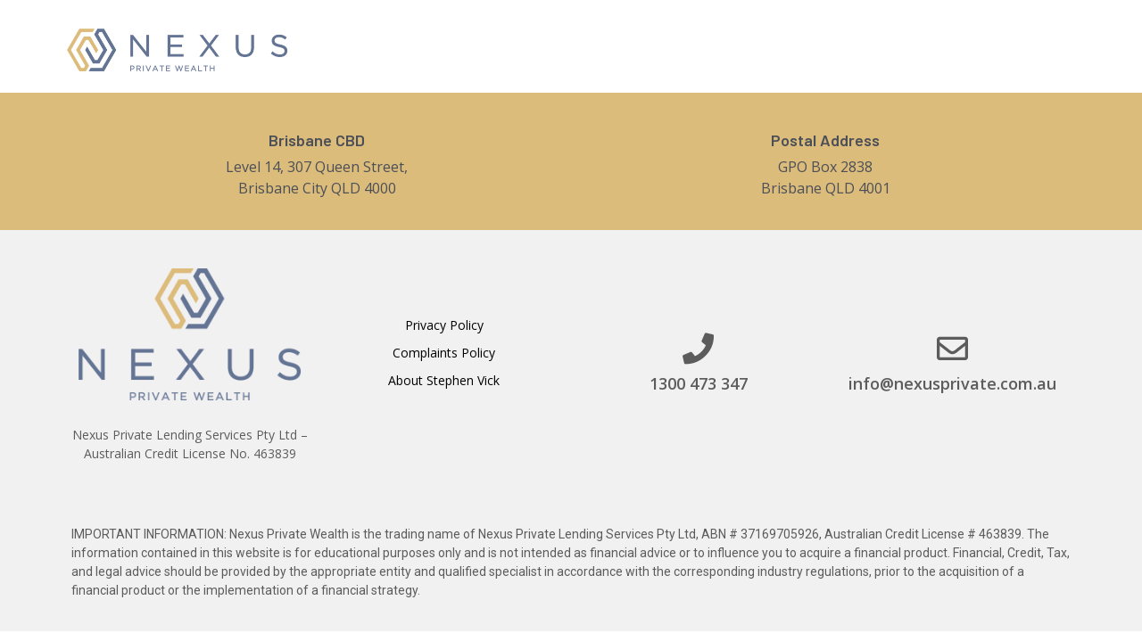

--- FILE ---
content_type: text/css
request_url: https://www.nexusprivate.com.au/wp-content/uploads/elementor/css/post-4403.css?ver=1727160759
body_size: 346
content:
.elementor-kit-4403{--e-global-color-primary:#003A7F;--e-global-color-secondary:#00A1DF;--e-global-color-text:#5C5C5C;--e-global-color-accent:#F9C349;--e-global-color-fdf6d73:#FFF;--e-global-color-264b34d:#F8F8F8;--e-global-typography-primary-font-family:"Roboto";--e-global-typography-primary-font-weight:600;--e-global-typography-secondary-font-family:"Roboto";--e-global-typography-secondary-font-weight:400;--e-global-typography-text-font-family:"Roboto";--e-global-typography-text-font-weight:400;--e-global-typography-accent-font-family:"Roboto";--e-global-typography-accent-font-weight:500;color:#5C5C5C;}.elementor-kit-4403 a{color:var( --e-global-color-secondary );}.elementor-kit-4403 a:hover{color:#E48401;}.elementor-kit-4403 button,.elementor-kit-4403 input[type="button"],.elementor-kit-4403 input[type="submit"],.elementor-kit-4403 .elementor-button{color:var( --e-global-color-fdf6d73 );background-color:var( --e-global-color-accent );}.elementor-kit-4403 button:hover,.elementor-kit-4403 button:focus,.elementor-kit-4403 input[type="button"]:hover,.elementor-kit-4403 input[type="button"]:focus,.elementor-kit-4403 input[type="submit"]:hover,.elementor-kit-4403 input[type="submit"]:focus,.elementor-kit-4403 .elementor-button:hover,.elementor-kit-4403 .elementor-button:focus{color:var( --e-global-color-fdf6d73 );}.elementor-section.elementor-section-boxed > .elementor-container{max-width:1140px;}.e-con{--container-max-width:1140px;}{}h1.entry-title{display:var(--page-title-display);}.elementor-kit-4403 e-page-transition{background-color:#FFBC7D;}@media(max-width:1024px){.elementor-section.elementor-section-boxed > .elementor-container{max-width:1024px;}.e-con{--container-max-width:1024px;}}@media(max-width:767px){.elementor-section.elementor-section-boxed > .elementor-container{max-width:767px;}.e-con{--container-max-width:767px;}}

--- FILE ---
content_type: text/css
request_url: https://www.nexusprivate.com.au/wp-content/uploads/elementor/css/post-7082.css?ver=1713767744
body_size: 922
content:
.elementor-7082 .elementor-element.elementor-element-3049fc29 > .elementor-container{min-height:73px;}.elementor-7082 .elementor-element.elementor-element-3049fc29 > .elementor-container > .elementor-row > .elementor-column > .elementor-column-wrap > .elementor-widget-wrap{align-content:center;align-items:center;}.elementor-7082 .elementor-element.elementor-element-3049fc29{margin-top:0px;margin-bottom:-110px;z-index:2;}.elementor-bc-flex-widget .elementor-7082 .elementor-element.elementor-element-30d221e1.elementor-column .elementor-column-wrap{align-items:center;}.elementor-7082 .elementor-element.elementor-element-30d221e1.elementor-column.elementor-element[data-element_type="column"] > .elementor-column-wrap.elementor-element-populated > .elementor-widget-wrap{align-content:center;align-items:center;}.elementor-7082 .elementor-element.elementor-element-fbe5ed7 > .elementor-widget-container{margin:25px 0px 0px 0px;}.elementor-bc-flex-widget .elementor-7082 .elementor-element.elementor-element-7218e403.elementor-column .elementor-column-wrap{align-items:center;}.elementor-7082 .elementor-element.elementor-element-7218e403.elementor-column.elementor-element[data-element_type="column"] > .elementor-column-wrap.elementor-element-populated > .elementor-widget-wrap{align-content:center;align-items:center;}.elementor-7082 .elementor-element.elementor-element-ea459cd .elementor-menu-toggle{margin-left:auto;border-width:0px;border-radius:0px;}.elementor-7082 .elementor-element.elementor-element-ea459cd .elementor-nav-menu .elementor-item{font-family:"Open Sans", Sans-serif;font-size:15px;font-weight:500;}.elementor-7082 .elementor-element.elementor-element-ea459cd .elementor-nav-menu--main .elementor-item{color:#ffffff;fill:#ffffff;padding-top:40px;padding-bottom:40px;}.elementor-7082 .elementor-element.elementor-element-ea459cd .e--pointer-framed .elementor-item:before{border-width:5px;}.elementor-7082 .elementor-element.elementor-element-ea459cd .e--pointer-framed.e--animation-draw .elementor-item:before{border-width:0 0 5px 5px;}.elementor-7082 .elementor-element.elementor-element-ea459cd .e--pointer-framed.e--animation-draw .elementor-item:after{border-width:5px 5px 0 0;}.elementor-7082 .elementor-element.elementor-element-ea459cd .e--pointer-framed.e--animation-corners .elementor-item:before{border-width:5px 0 0 5px;}.elementor-7082 .elementor-element.elementor-element-ea459cd .e--pointer-framed.e--animation-corners .elementor-item:after{border-width:0 5px 5px 0;}.elementor-7082 .elementor-element.elementor-element-ea459cd .e--pointer-underline .elementor-item:after,
					 .elementor-7082 .elementor-element.elementor-element-ea459cd .e--pointer-overline .elementor-item:before,
					 .elementor-7082 .elementor-element.elementor-element-ea459cd .e--pointer-double-line .elementor-item:before,
					 .elementor-7082 .elementor-element.elementor-element-ea459cd .e--pointer-double-line .elementor-item:after{height:5px;}.elementor-7082 .elementor-element.elementor-element-ea459cd .elementor-nav-menu--dropdown a, .elementor-7082 .elementor-element.elementor-element-ea459cd .elementor-menu-toggle{color:#000000;}.elementor-7082 .elementor-element.elementor-element-ea459cd .elementor-nav-menu--dropdown{background-color:#f2f2f2;}.elementor-7082 .elementor-element.elementor-element-ea459cd .elementor-nav-menu--dropdown a:hover,
					.elementor-7082 .elementor-element.elementor-element-ea459cd .elementor-nav-menu--dropdown a.elementor-item-active,
					.elementor-7082 .elementor-element.elementor-element-ea459cd .elementor-nav-menu--dropdown a.highlighted,
					.elementor-7082 .elementor-element.elementor-element-ea459cd .elementor-menu-toggle:hover{color:#00ce1b;}.elementor-7082 .elementor-element.elementor-element-ea459cd .elementor-nav-menu--dropdown a:hover,
					.elementor-7082 .elementor-element.elementor-element-ea459cd .elementor-nav-menu--dropdown a.elementor-item-active,
					.elementor-7082 .elementor-element.elementor-element-ea459cd .elementor-nav-menu--dropdown a.highlighted{background-color:#ededed;}.elementor-7082 .elementor-element.elementor-element-ea459cd .elementor-nav-menu--dropdown .elementor-item, .elementor-7082 .elementor-element.elementor-element-ea459cd .elementor-nav-menu--dropdown  .elementor-sub-item{font-size:15px;}.elementor-7082 .elementor-element.elementor-element-ea459cd div.elementor-menu-toggle{color:#ffffff;}.elementor-7082 .elementor-element.elementor-element-ea459cd div.elementor-menu-toggle svg{fill:#ffffff;}.elementor-7082 .elementor-element.elementor-element-ea459cd div.elementor-menu-toggle:hover{color:#00ce1b;}.elementor-7082 .elementor-element.elementor-element-ea459cd div.elementor-menu-toggle:hover svg{fill:#00ce1b;}.elementor-7082 .elementor-element.elementor-element-ea459cd{--nav-menu-icon-size:25px;}.elementor-bc-flex-widget .elementor-7082 .elementor-element.elementor-element-22ee4c03.elementor-column .elementor-column-wrap{align-items:center;}.elementor-7082 .elementor-element.elementor-element-22ee4c03.elementor-column.elementor-element[data-element_type="column"] > .elementor-column-wrap.elementor-element-populated > .elementor-widget-wrap{align-content:center;align-items:center;}.elementor-7082 .elementor-element.elementor-element-22ee4c03.elementor-column > .elementor-column-wrap > .elementor-widget-wrap{justify-content:flex-end;}.elementor-7082 .elementor-element.elementor-element-6223c56 .elementor-button{font-family:"Open Sans", Sans-serif;font-weight:500;background-color:#3ECE7C00;border-style:solid;border-width:2px 2px 2px 2px;border-radius:250px 250px 250px 250px;}.elementor-7082 .elementor-element.elementor-element-6223c56 .elementor-button:hover, .elementor-7082 .elementor-element.elementor-element-6223c56 .elementor-button:focus{color:#000000;background-color:#FFFFFF;}.elementor-7082 .elementor-element.elementor-element-6223c56 .elementor-button:hover svg, .elementor-7082 .elementor-element.elementor-element-6223c56 .elementor-button:focus svg{fill:#000000;}@media(max-width:1024px){.elementor-7082 .elementor-element.elementor-element-3049fc29{margin-top:0px;margin-bottom:-150px;padding:10px 10px 10px 10px;}.elementor-7082 .elementor-element.elementor-element-ea459cd .elementor-nav-menu--main > .elementor-nav-menu > li > .elementor-nav-menu--dropdown, .elementor-7082 .elementor-element.elementor-element-ea459cd .elementor-nav-menu__container.elementor-nav-menu--dropdown{margin-top:45px !important;}}@media(max-width:767px){.elementor-7082 .elementor-element.elementor-element-3049fc29{padding:10px 10px 10px 10px;}.elementor-7082 .elementor-element.elementor-element-30d221e1{width:50%;}.elementor-7082 .elementor-element.elementor-element-7218e403{width:50%;}.elementor-7082 .elementor-element.elementor-element-ea459cd .elementor-nav-menu--main > .elementor-nav-menu > li > .elementor-nav-menu--dropdown, .elementor-7082 .elementor-element.elementor-element-ea459cd .elementor-nav-menu__container.elementor-nav-menu--dropdown{margin-top:35px !important;}.elementor-7082 .elementor-element.elementor-element-22ee4c03{width:15%;}}@media(min-width:768px){.elementor-7082 .elementor-element.elementor-element-30d221e1{width:22.583%;}.elementor-7082 .elementor-element.elementor-element-7218e403{width:60%;}.elementor-7082 .elementor-element.elementor-element-22ee4c03{width:17.417%;}}@media(max-width:1024px) and (min-width:768px){.elementor-7082 .elementor-element.elementor-element-30d221e1{width:40%;}.elementor-7082 .elementor-element.elementor-element-7218e403{width:60%;}}/* Start custom CSS for section, class: .elementor-element-3049fc29 */.elementor-7082 .elementor-element.elementor-element-3049fc29.elementor-sticky--effects {
    background-color: #aaaaaacc !important;
}

.elementor-7082 .elementor-element.elementor-element-3049fc29.elementor-sticky--effects .white-logo {
    display: none;
}

.elementor-7082 .elementor-element.elementor-element-3049fc29.elementor-sticky--effects .colored-logo {
    display: block
}
.colored-logo {
    display: none;
}

.elementor-7082 .elementor-element.elementor-element-3049fc29 {
    transition: background-color: 1s ease !important;
}/* End custom CSS */

--- FILE ---
content_type: text/css
request_url: https://www.nexusprivate.com.au/wp-content/uploads/elementor/css/post-7069.css?ver=1740443422
body_size: 595
content:
.elementor-7069 .elementor-element.elementor-element-76591650:not(.elementor-motion-effects-element-type-background), .elementor-7069 .elementor-element.elementor-element-76591650 > .elementor-motion-effects-container > .elementor-motion-effects-layer{background-color:#DCBC7B;}.elementor-7069 .elementor-element.elementor-element-76591650{transition:background 0.3s, border 0.3s, border-radius 0.3s, box-shadow 0.3s;padding:25px 0px 25px 0px;}.elementor-7069 .elementor-element.elementor-element-76591650 > .elementor-background-overlay{transition:background 0.3s, border-radius 0.3s, opacity 0.3s;}.elementor-7069 .elementor-element.elementor-element-19ce2f50.elementor-view-stacked .elementor-icon{background-color:#5C5C5C;}.elementor-7069 .elementor-element.elementor-element-19ce2f50.elementor-view-framed .elementor-icon, .elementor-7069 .elementor-element.elementor-element-19ce2f50.elementor-view-default .elementor-icon{fill:#5C5C5C;color:#5C5C5C;border-color:#5C5C5C;}.elementor-7069 .elementor-element.elementor-element-19ce2f50{--icon-box-icon-margin:10px;}.elementor-7069 .elementor-element.elementor-element-19ce2f50 .elementor-icon{font-size:35px;}.elementor-7069 .elementor-element.elementor-element-19ce2f50 .elementor-icon-box-title{color:#4B4F58;}.elementor-7069 .elementor-element.elementor-element-19ce2f50 .elementor-icon-box-title, .elementor-7069 .elementor-element.elementor-element-19ce2f50 .elementor-icon-box-title a{font-family:"Barlow", Sans-serif;font-size:18px;font-weight:600;line-height:2em;}.elementor-7069 .elementor-element.elementor-element-19ce2f50 .elementor-icon-box-description{color:#4B4F58;font-family:"Open Sans", Sans-serif;font-weight:400;line-height:1.5em;}.elementor-7069 .elementor-element.elementor-element-3d45ef64.elementor-view-stacked .elementor-icon{background-color:#5C5C5C;}.elementor-7069 .elementor-element.elementor-element-3d45ef64.elementor-view-framed .elementor-icon, .elementor-7069 .elementor-element.elementor-element-3d45ef64.elementor-view-default .elementor-icon{fill:#5C5C5C;color:#5C5C5C;border-color:#5C5C5C;}.elementor-7069 .elementor-element.elementor-element-3d45ef64{--icon-box-icon-margin:10px;}.elementor-7069 .elementor-element.elementor-element-3d45ef64 .elementor-icon{font-size:35px;}.elementor-7069 .elementor-element.elementor-element-3d45ef64 .elementor-icon-box-title{color:#4B4F58;}.elementor-7069 .elementor-element.elementor-element-3d45ef64 .elementor-icon-box-title, .elementor-7069 .elementor-element.elementor-element-3d45ef64 .elementor-icon-box-title a{font-family:"Barlow", Sans-serif;font-size:18px;font-weight:600;line-height:2em;}.elementor-7069 .elementor-element.elementor-element-3d45ef64 .elementor-icon-box-description{color:#4B4F58;font-family:"Open Sans", Sans-serif;font-weight:400;line-height:1.5em;}.elementor-7069 .elementor-element.elementor-element-35b81561 > .elementor-container > .elementor-row > .elementor-column > .elementor-column-wrap > .elementor-widget-wrap{align-content:center;align-items:center;}.elementor-7069 .elementor-element.elementor-element-35b81561:not(.elementor-motion-effects-element-type-background), .elementor-7069 .elementor-element.elementor-element-35b81561 > .elementor-motion-effects-container > .elementor-motion-effects-layer{background-color:#F1F1F1;}.elementor-7069 .elementor-element.elementor-element-35b81561{transition:background 0.3s, border 0.3s, border-radius 0.3s, box-shadow 0.3s;padding:25px 0px 25px 0px;}.elementor-7069 .elementor-element.elementor-element-35b81561 > .elementor-background-overlay{transition:background 0.3s, border-radius 0.3s, opacity 0.3s;}.elementor-7069 .elementor-element.elementor-element-56fe0ab5{text-align:center;}.elementor-7069 .elementor-element.elementor-element-1cdea988{text-align:center;font-family:"Open Sans", Sans-serif;font-size:14px;font-weight:400;line-height:1.5em;}.elementor-7069 .elementor-element.elementor-element-6e88bdf3{text-align:center;font-family:"Open Sans", Sans-serif;font-size:14px;font-weight:400;line-height:1.5em;}.elementor-7069 .elementor-element.elementor-element-53803323.elementor-view-stacked .elementor-icon{background-color:#5C5C5C;}.elementor-7069 .elementor-element.elementor-element-53803323.elementor-view-framed .elementor-icon, .elementor-7069 .elementor-element.elementor-element-53803323.elementor-view-default .elementor-icon{fill:#5C5C5C;color:#5C5C5C;border-color:#5C5C5C;}.elementor-7069 .elementor-element.elementor-element-53803323{--icon-box-icon-margin:10px;}.elementor-7069 .elementor-element.elementor-element-53803323 .elementor-icon{font-size:35px;}.elementor-7069 .elementor-element.elementor-element-53803323 .elementor-icon-box-title{color:#5C5C5C;}.elementor-7069 .elementor-element.elementor-element-53803323 .elementor-icon-box-title, .elementor-7069 .elementor-element.elementor-element-53803323 .elementor-icon-box-title a{font-family:"Open Sans", Sans-serif;font-size:18px;font-weight:600;}.elementor-7069 .elementor-element.elementor-element-53803323 .elementor-icon-box-description{font-family:"Roboto", Sans-serif;font-weight:400;}.elementor-7069 .elementor-element.elementor-element-3ea1ee19.elementor-view-stacked .elementor-icon{background-color:#5C5C5C;}.elementor-7069 .elementor-element.elementor-element-3ea1ee19.elementor-view-framed .elementor-icon, .elementor-7069 .elementor-element.elementor-element-3ea1ee19.elementor-view-default .elementor-icon{fill:#5C5C5C;color:#5C5C5C;border-color:#5C5C5C;}.elementor-7069 .elementor-element.elementor-element-3ea1ee19{--icon-box-icon-margin:10px;}.elementor-7069 .elementor-element.elementor-element-3ea1ee19 .elementor-icon{font-size:35px;}.elementor-7069 .elementor-element.elementor-element-3ea1ee19 .elementor-icon-box-title{color:#5C5C5C;}.elementor-7069 .elementor-element.elementor-element-3ea1ee19 .elementor-icon-box-title, .elementor-7069 .elementor-element.elementor-element-3ea1ee19 .elementor-icon-box-title a{font-family:"Open Sans", Sans-serif;font-size:18px;font-weight:600;}.elementor-7069 .elementor-element.elementor-element-3ea1ee19 .elementor-icon-box-description{font-family:"Roboto", Sans-serif;font-weight:400;}.elementor-7069 .elementor-element.elementor-element-f424ec9 > .elementor-container > .elementor-row > .elementor-column > .elementor-column-wrap > .elementor-widget-wrap{align-content:center;align-items:center;}.elementor-7069 .elementor-element.elementor-element-f424ec9:not(.elementor-motion-effects-element-type-background), .elementor-7069 .elementor-element.elementor-element-f424ec9 > .elementor-motion-effects-container > .elementor-motion-effects-layer{background-color:#F1F1F1;}.elementor-7069 .elementor-element.elementor-element-f424ec9{transition:background 0.3s, border 0.3s, border-radius 0.3s, box-shadow 0.3s;padding:25px 0px 25px 0px;}.elementor-7069 .elementor-element.elementor-element-f424ec9 > .elementor-background-overlay{transition:background 0.3s, border-radius 0.3s, opacity 0.3s;}.elementor-7069 .elementor-element.elementor-element-9727563{text-align:left;font-family:"Roboto", Sans-serif;font-size:14px;font-weight:400;line-height:1.5em;}.elementor-7069:not(.elementor-motion-effects-element-type-background), .elementor-7069 > .elementor-motion-effects-container > .elementor-motion-effects-layer{background-color:#ffffff;}